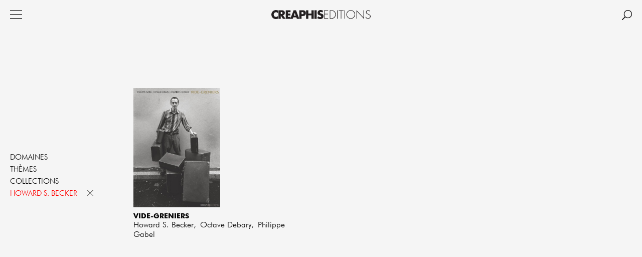

--- FILE ---
content_type: text/html; charset=UTF-8
request_url: https://www.editions-creaphis.com/fr/catalogue/index/author/1203/howard-s-becker
body_size: 12584
content:
<!DOCTYPE html>
<html>
<head>
	<meta charset="UTF-8" />
	<meta name="robots" content="index, follow, all" />
	<meta name="author" content="Creaphis" />
	<meta name="keywords" content="" />
	<meta name="description" content="Site des &eacute;ditions Creaphis" />
	<link rel="shortcut icon" href="/favicon.ico" />

	<title>Catalogue - Creaphis</title>
	
	<link rel="stylesheet" type="text/css" media="screen" href="/themes/default/css/jquery.mCustomScrollbar.css" />
	<link rel="stylesheet" type="text/css" media="screen" href="/themes/default/css/styles.1.0.css?v=1" />
	<link rel="stylesheet" type="text/css" media="screen" href="/themes/default/css/mobile.css?v=1" />
	
	<!--<link rel="stylesheet" href="https://use.fontawesome.com/releases/v5.0.10/css/all.css" integrity="sha384-+d0P83n9kaQMCwj8F4RJB66tzIwOKmrdb46+porD/OvrJ+37WqIM7UoBtwHO6Nlg" crossorigin="anonymous">
	<link href="https://fonts.googleapis.com/css?family=Playfair+Display" rel="stylesheet">-->

	
	

	<script type="text/javascript" src="/themes/default/js/modernizr.2.6.2.min.js"></script>
</head>
<body>
	

<div id="container">

	<header id="header">
		
		<div id="menu_button" class="button"></div>
		
		<a href="/fr" id="logo">
				Creaphis
		</a>
			
		<nav id="menu" class="clearfix">
			<ul class="main">
			
			    <li>
			    	<a href="/fr/catalogue/" class="selected ">Catalogue</a>

			    	

				</li>
			
			    <li>
			    	<a href="/fr/actualites/" class="">Actualités</a>

			    	

				</li>
			
			    <li>
			    	<a href="/fr/la-maison/" class="">La maison</a>

			    	

				</li>
			
			    <li>
			    	<a href="/fr/contact/" class="">Contact</a>

			    	

				</li>
			
			    <li>
			    	<a href="/fr/boutique-en-ligne/" class="">Boutique en ligne</a>

			    	

				</li>
			
				
			</ul>
			
			
			<ul class="secondary">
                <li class="instagram"><a href="https://www.instagram.com/creaphis_editions/ " class="external">IG</a></li>
				<li class="facebook"><a href="https://www.facebook.com/profile.php?id=100064063832167" class="external">FB</a></li>
				
			</ul>
			
		</nav>
		
		<div id="search_button" class="button"></div>
		<div id="search_popup">
			<form name="search_form" class="search_form" action="/fr/recherche">
				<input name="s" placeholder="" value="" type="text"> <button type="submit">OK</button>
			</form>
		</div>
		
		
	</header>
	
	<div id="content">

		

		


<section id="catalog">
	<div class="filters">
		<div class="filter domains">
			
			<h3 class="button">Domaines</h3>
			
			<div class="options">
				<div class="wrapper">
					<ul>
					
						<li><a href="/fr/catalogue/index/domain/467/photographie-et-cinema">Photographie et cinéma</a></li>
					
						<li><a href="/fr/catalogue/index/domain/476/eacutetudes-urbaines">&Eacutetudes urbaines</a></li>
					
						<li><a href="/fr/catalogue/index/domain/468/histoire">Histoire</a></li>
					
						<li><a href="/fr/catalogue/index/domain/473/sociologie-anthropologie-philosophie">Sociologie, anthropologie, philosophie</a></li>
					
						<li><a href="/fr/catalogue/index/domain/472/architecture-et-design">Architecture et design</a></li>
					
						<li><a href="/fr/catalogue/index/domain/469/poesie-et-arts-visuels">Poésie et arts visuels</a></li>
					
						<li><a href="/fr/catalogue/index/domain/470/litterature-de-non-fiction">Littérature de non-fiction</a></li>
					
					</ul>
				</div>
			</div>
		</div>
		
		<div class="filter themes">
			
			<h3 class="button">Thèmes</h3>
			
			<div class="options">
				<div class="wrapper">
					<ul>
					
						<li><a href="/fr/catalogue/index/theme/413/la-ville-et-l-urbain">La ville et l'urbain</a></li>
					
						<li><a href="/fr/catalogue/index/theme/403/paris-et-autour">Paris et autour</a></li>
					
						<li><a href="/fr/catalogue/index/theme/410/habitat">Habitat</a></li>
					
						<li><a href="/fr/catalogue/index/theme/411/mobilites-et-migrations">Mobilités et migrations</a></li>
					
						<li><a href="/fr/catalogue/index/theme/408/travail-et-metiers-industrie-et-techniques">Travail et métiers, industrie et techniques</a></li>
					
						<li><a href="/fr/catalogue/index/theme/406/sensibilites-mentalites-et-representations">Sensibilités, mentalités et représentations</a></li>
					
						<li><a href="/fr/catalogue/index/theme/402/sens-du-politique">Sens du politique</a></li>
					
						<li><a href="/fr/catalogue/index/theme/404/guerres-et-violences">Guerres et violences</a></li>
					
						<li><a href="/fr/catalogue/index/theme/414/du-paysage-et-des-jardins">Du paysage et des jardins</a></li>
					
						<li><a href="/fr/catalogue/index/theme/415/voyage">Voyage</a></li>
					
						<li><a href="/fr/catalogue/index/theme/405/art-et-litterature">Art et littérature</a></li>
					
						<li><a href="/fr/catalogue/index/theme/409/musiques">Musiques</a></li>
					
					</ul>
				</div>
			</div>
		</div>
		
		<div class="filter collections">
			
			<h3 class="button">Collections</h3>

			<div class="options">
				<div class="wrapper">
					<ul>
					
						<li><a href="/fr/catalogue/index/collection/368/format-passeport">Format Passeport</a></li>
					
						<li><a href="/fr/catalogue/index/collection/365/poche">Poche</a></li>
					
						<li><a href="/fr/catalogue/index/collection/361/lieux-habites">Lieux habités</a></li>
					
						<li><a href="/fr/catalogue/index/collection/357/foto">Foto</a></li>
					
						<li><a href="/fr/catalogue/index/collection/356/silex">Silex</a></li>
					
						<li><a href="/fr/catalogue/index/collection/366/l-animal-fabuleux">L'Animal fabuleux</a></li>
					
						<li><a href="/fr/catalogue/index/collection/363/paysages-ecrits">Paysages écrits</a></li>
					
						<li><a href="/fr/catalogue/index/collection/362/drole-d-endroit">Drôle d'endroit</a></li>
					
						<li><a href="/fr/catalogue/index/collection/360/poesie-traduction-a-royaumont">Poésie & traduction à Royaumont</a></li>
					
						<li><a href="/fr/catalogue/index/collection/369/rencontres-a-royaumont">Rencontres à Royaumont</a></li>
					
						<li><a href="/fr/catalogue/index/collection/367/saxifrage">Saxifrage</a></li>
					
						<li><a href="/fr/catalogue/index/collection/358/estampes-livres-d-artistes">Estampes, livres d'artistes</a></li>
					
						<li><a href="/fr/catalogue/index/collection/355/hors-collection-s-arts">Hors collection – arts</a></li>
					
					</ul>
				</div>
			</div>
		</div>
		
		<div class="filter authors">

			
	        
			
				<h3 class="button current">Howard S. Becker</h3> <a href="/fr/catalogue/index" class="cancel">x</a>
				<div class="current_filter_details">
					
					<div class="description"></div>
				</div>
	        
			
			<div class="options">
				<div class="wrapper">
					<div class="alphabet">
						<p>a</p><p>b</p><p>c</p><p>d</p><p>e</p><p>f</p><p>g</p><p>h</p><p>i</p><p>j</p><p>k</p><p>l</p><p>m</p><p>n</p><p>o</p><p>p</p><p>q</p><p>r</p><p>s</p><p>t</p><p>u</p><p>v</p><p>w</p><p>x</p><p>y</p><p>z</p>
					</div>
					<ul class="scrollable">
					
					
					
					
					
					
						
						<li class="letter" id="a">a</li>
					
						<li><a href="/fr/catalogue/index/author/1374/andrew-abbott">Andrew <span class="lastname">Abbott</span></a></li>
					
					
					
					
						<li><a href="/fr/catalogue/index/author/819/chawki-abdelamir">Chawki <span class="lastname">Abdelamir</span></a></li>
					
					
					
					
						<li><a href="/fr/catalogue/index/author/1123/gilles-abegg">Gilles <span class="lastname">Abegg</span></a></li>
					
					
					
					
						<li><a href="/fr/catalogue/index/author/1309/marc-abeles">Marc <span class="lastname">Abélès</span></a></li>
					
					
					
					
						<li><a href="/fr/catalogue/index/author/785/adonis"> <span class="lastname">Adonis</span></a></li>
					
					
					
					
						<li><a href="/fr/catalogue/index/author/1111/tatamkhulu-africa">Tatamkhulu <span class="lastname">Africa</span></a></li>
					
					
					
					
						<li><a href="/fr/catalogue/index/author/790/demosthene-agrafiotis">Démosthène <span class="lastname">Agrafiotis</span></a></li>
					
					
					
					
						<li><a href="/fr/catalogue/index/author/1256/maurice-agulhon">Maurice <span class="lastname">Agulhon</span></a></li>
					
					
					
					
						<li><a href="/fr/catalogue/index/author/1134/jean-michel-alberola">Jean-Michel <span class="lastname">Alberola</span></a></li>
					
					
					
					
						<li><a href="/fr/catalogue/index/author/754/pierre-alferi">Pierre <span class="lastname">Alféri</span></a></li>
					
					
					
					
						<li><a href="/fr/catalogue/index/author/888/pierre-jean-amar">Pierre-Jean <span class="lastname">Amar</span></a></li>
					
					
					
					
						<li><a href="/fr/catalogue/index/author/1312/ianna-andreadis">Ianna <span class="lastname">Andréadis</span></a></li>
					
					
					
					
						<li><a href="/fr/catalogue/index/author/1255/claire-angelini">Claire <span class="lastname">Angelini</span></a></li>
					
					
					
					
						<li><a href="/fr/catalogue/index/author/1306/david-antin">David <span class="lastname">Antin</span></a></li>
					
					
					
					
						<li><a href="/fr/catalogue/index/author/667/sylvie-aprile">Sylvie <span class="lastname">Aprile</span></a></li>
					
					
					
					
						<li><a href="/fr/catalogue/index/author/867/philippe-arbaizar">Philippe <span class="lastname">Arbaïzar</span></a></li>
					
					
					
					
						<li><a href="/fr/catalogue/index/author/1205/paul-ardenne">Paul <span class="lastname">Ardenne</span></a></li>
					
					
					
					
						<li><a href="/fr/catalogue/index/author/777/rae-armantrout">Rae <span class="lastname">Armantrout</span></a></li>
					
					
					
					
						<li><a href="/fr/catalogue/index/author/793/hans-arnfrid-astel">Hans <span class="lastname">Arnfrid Astel</span></a></li>
					
					
					
					
						<li><a href="/fr/catalogue/index/author/1022/simha-arom">Simha <span class="lastname">Arom</span></a></li>
					
					
					
					
						<li><a href="/fr/catalogue/index/author/1044/jean-arrouye">Jean <span class="lastname">Arrouye</span></a></li>
					
					
					
					
						<li><a href="/fr/catalogue/index/author/1062/stephane-audeguy">Stéphane <span class="lastname">Audeguy</span></a></li>
					
					
					
					
						<li><a href="/fr/catalogue/index/author/1106/maria-avvakoumova">Maria <span class="lastname">Avvakoumova</span></a></li>
					
					
					
					
						
						<li class="letter" id="b">b</li>
					
						<li><a href="/fr/catalogue/index/author/737/marie-babey">Marie <span class="lastname">Babey</span></a></li>
					
					
					
					
						<li><a href="/fr/catalogue/index/author/1066/isabelle-backouche">Isabelle <span class="lastname">Backouche</span></a></li>
					
					
					
					
						<li><a href="/fr/catalogue/index/author/791/jean-christophe-ballot">Jean-Christophe <span class="lastname">Ballot</span></a></li>
					
					
					
					
						<li><a href="/fr/catalogue/index/author/836/noel-barbe">Noël <span class="lastname">Barbe</span></a></li>
					
					
					
					
						<li><a href="/fr/catalogue/index/author/663/bruno-barbey">Bruno <span class="lastname">Barbey</span></a></li>
					
					
					
					
						<li><a href="/fr/catalogue/index/author/827/max-barboni">Max <span class="lastname">Barboni</span></a></li>
					
					
					
					
						<li><a href="/fr/catalogue/index/author/1237/jean-christophe-bardot">Jean-Christophe <span class="lastname">Bardot</span></a></li>
					
					
					
					
						<li><a href="/fr/catalogue/index/author/981/fabienne-barre">Fabienne <span class="lastname">Barre</span></a></li>
					
					
					
					
						<li><a href="/fr/catalogue/index/author/1209/francois-barre">François <span class="lastname">Barré</span></a></li>
					
					
					
					
						<li><a href="/fr/catalogue/index/author/876/celine-barrere">Céline <span class="lastname">Barrère</span></a></li>
					
					
					
					
						<li><a href="/fr/catalogue/index/author/911/jacques-barry">Jacques <span class="lastname">Barry</span></a></li>
					
					
					
					
						<li><a href="/fr/catalogue/index/author/1202/abdoulaye-barry">Abdoulaye <span class="lastname">Barry</span></a></li>
					
					
					
					
						<li><a href="/fr/catalogue/index/author/1360/martin-barzilai">Martin <span class="lastname">Barzilai</span></a></li>
					
					
					
					
						<li><a href="/fr/catalogue/index/author/890/agnes-bataillon">Agnès <span class="lastname">Bataillon</span></a></li>
					
					
					
					
						<li><a href="/fr/catalogue/index/author/1238/bernard-baudin">Bernard <span class="lastname">Baudin</span></a></li>
					
					
					
					
						<li><a href="/fr/catalogue/index/author/668/nathalie-bayon">Nathalie <span class="lastname">Bayon</span></a></li>
					
					
					
					
						<li><a href="/fr/catalogue/index/author/764/philippe-bazin">Philippe <span class="lastname">Bazin</span></a></li>
					
					
					
					
						<li><a href="/fr/catalogue/index/author/1322/nadine-beautheac-bouchart">Nadine <span class="lastname">Beauthéac-Bouchart</span></a></li>
					
					
					
					
						<li><a href="/fr/catalogue/index/author/854/jean-christophe-bechet">Jean-Christophe <span class="lastname">Béchet</span></a></li>
					
					
					
					
						<li><a href="/fr/catalogue/index/author/673/annette-becker">Annette <span class="lastname">Becker</span></a></li>
					
					
					
					
						<li><a href="/fr/catalogue/index/author/1203/howard-s-becker">Howard S. <span class="lastname">Becker</span></a></li>
					
					
					
					
						<li><a href="/fr/catalogue/index/author/1120/jean-francois-belhoste">Jean-François <span class="lastname">Belhoste</span></a></li>
					
					
					
					
						<li><a href="/fr/catalogue/index/author/1126/bertrand-belin">Bertrand <span class="lastname">Belin</span></a></li>
					
					
					
					
						<li><a href="/fr/catalogue/index/author/883/emmanuel-bellanger">Emmanuel <span class="lastname">Bellanger</span></a></li>
					
					
					
					
						<li><a href="/fr/catalogue/index/author/919/paul-benoit">Paul <span class="lastname">Benoit</span></a></li>
					
					
					
					
						<li><a href="/fr/catalogue/index/author/1198/claude-benoit-a-la-guillaume">Claude <span class="lastname">Benoit à la Guillaume</span></a></li>
					
					
					
					
						<li><a href="/fr/catalogue/index/author/953/fabrice-bensimon">Fabrice <span class="lastname">Bensimon</span></a></li>
					
					
					
					
						<li><a href="/fr/catalogue/index/author/1371/mathieu-berger">Mathieu <span class="lastname">Berger</span></a></li>
					
					
					
					
						<li><a href="/fr/catalogue/index/author/847/pierre-bergounioux">Pierre <span class="lastname">Bergounioux</span></a></li>
					
					
					
					
						<li><a href="/fr/catalogue/index/author/1004/mei-mei-berssenbrugge">Mei-Mei <span class="lastname">Berssenbrugge</span></a></li>
					
					
					
					
						<li><a href="/fr/catalogue/index/author/1069/jean-francois-bert">Jean-François <span class="lastname">Bert</span></a></li>
					
					
					
					
						<li><a href="/fr/catalogue/index/author/1307/gilles-bertrand">Gilles <span class="lastname">Bertrand</span></a></li>
					
					
					
					
						<li><a href="/fr/catalogue/index/author/960/serge-bianchi">Serge <span class="lastname">Bianchi</span></a></li>
					
					
					
					
						<li><a href="/fr/catalogue/index/author/955/joel-biard">Joël <span class="lastname">Biard</span></a></li>
					
					
					
					
						<li><a href="/fr/catalogue/index/author/824/rachel-blau-duplessis">Rachel <span class="lastname">Blau-Duplessis</span></a></li>
					
					
					
					
						<li><a href="/fr/catalogue/index/author/815/robert-bober">Robert <span class="lastname">Bober</span></a></li>
					
					
					
					
						<li><a href="/fr/catalogue/index/author/678/patrick-bogner">Patrick <span class="lastname">Bogner</span></a></li>
					
					
					
					
						<li><a href="/fr/catalogue/index/author/835/francois-bon">François <span class="lastname">Bon</span></a></li>
					
					
					
					
						<li><a href="/fr/catalogue/index/author/912/jacques-bonneval">Jacques <span class="lastname">Bonneval</span></a></li>
					
					
					
					
						<li><a href="/fr/catalogue/index/author/778/philippe-bonnin">Philippe <span class="lastname">Bonnin</span></a></li>
					
					
					
					
						<li><a href="/fr/catalogue/index/author/1104/grigori-borodouline">Grigori <span class="lastname">Borodouline</span></a></li>
					
					
					
					
						<li><a href="/fr/catalogue/index/author/1166/anne-bosse">Anne <span class="lastname">Bossé</span></a></li>
					
					
					
					
						<li><a href="/fr/catalogue/index/author/814/francois-xavier-bouchart">François-Xavier <span class="lastname">Bouchart</span></a></li>
					
					
					
					
						<li><a href="/fr/catalogue/index/author/770/francois-bouillon">François <span class="lastname">Bouillon</span></a></li>
					
					
					
					
						<li><a href="/fr/catalogue/index/author/1370/kamel-boukir">Kamel <span class="lastname">Boukir</span></a></li>
					
					
					
					
						<li><a href="/fr/catalogue/index/author/1341/jean-pierre-boule">Jean-Pierre <span class="lastname">Boulé</span></a></li>
					
					
					
					
						<li><a href="/fr/catalogue/index/author/1063/lionel-bourg">Lionel <span class="lastname">Bourg</span></a></li>
					
					
					
					
						<li><a href="/fr/catalogue/index/author/989/eacutelisabeth-bourguinat">&Eacutelisabeth <span class="lastname">Bourguinat</span></a></li>
					
					
					
					
						<li><a href="/fr/catalogue/index/author/708/jean-pierre-boyer">Jean-Pierre <span class="lastname">Boyer</span></a></li>
					
					
					
					
						<li><a href="/fr/catalogue/index/author/993/volcker-braun">Volcker <span class="lastname">Braun</span></a></li>
					
					
					
					
						<li><a href="/fr/catalogue/index/author/1319/andrea-brazzoduro">Andrea <span class="lastname">Brazzoduro</span></a></li>
					
					
					
					
						<li><a href="/fr/catalogue/index/author/700/christian-bromberger">Christian <span class="lastname">Bromberger</span></a></li>
					
					
					
					
						<li><a href="/fr/catalogue/index/author/1333/christian-bromberger">Christian <span class="lastname">Bromberger</span></a></li>
					
					
					
					
						<li><a href="/fr/catalogue/index/author/685/franco-buffoni">Franco <span class="lastname">Buffoni</span></a></li>
					
					
					
					
						<li><a href="/fr/catalogue/index/author/1092/guy-burgel">Guy <span class="lastname">Burgel</span></a></li>
					
					
					
					
						
						<li class="letter" id="c">c</li>
					
						<li><a href="/fr/catalogue/index/author/1188/patrick-cabanel">Patrick <span class="lastname">Cabanel</span></a></li>
					
					
					
					
						<li><a href="/fr/catalogue/index/author/750/beatrice-cabedoce">Béatrice <span class="lastname">Cabedoce</span></a></li>
					
					
					
					
						<li><a href="/fr/catalogue/index/author/703/marie-francoise-cachin">Marie-Françoise <span class="lastname">Cachin</span></a></li>
					
					
					
					
						<li><a href="/fr/catalogue/index/author/1049/anna-caiozzo">Anna <span class="lastname">Caiozzo</span></a></li>
					
					
					
					
						<li><a href="/fr/catalogue/index/author/934/remi-calzada">Rémi <span class="lastname">Calzada</span></a></li>
					
					
					
					
						<li><a href="/fr/catalogue/index/author/840/camille-canteux">Camille <span class="lastname">Canteux</span></a></li>
					
					
					
					
						<li><a href="/fr/catalogue/index/author/917/cevat-capan">Cevat <span class="lastname">Capan</span></a></li>
					
					
					
					
						<li><a href="/fr/catalogue/index/author/1317/thierry-cardon">Thierry <span class="lastname">Cardon</span></a></li>
					
					
					
					
						<li><a href="/fr/catalogue/index/author/1239/sophie-carlier">Sophie <span class="lastname">Carlier</span></a></li>
					
					
					
					
						<li><a href="/fr/catalogue/index/author/1372/louise-carlier">Louise <span class="lastname">Carlier</span></a></li>
					
					
					
					
						<li><a href="/fr/catalogue/index/author/818/alfonso-carreno">Alfonso <span class="lastname">Carreno</span></a></li>
					
					
					
					
						<li><a href="/fr/catalogue/index/author/1342/adele-cassigneul">Adèle <span class="lastname">Cassigneul</span></a></li>
					
					
					
					
						<li><a href="/fr/catalogue/index/author/1133/carlos-casteleira">Carlos <span class="lastname">Casteleira</span></a></li>
					
					
					
					
						<li><a href="/fr/catalogue/index/author/848/alain-ceccaroli">Alain <span class="lastname">Ceccaroli</span></a></li>
					
					
					
					
						<li><a href="/fr/catalogue/index/author/1373/daniel-cefai">Daniel <span class="lastname">Cefaï</span></a></li>
					
					
					
					
						<li><a href="/fr/catalogue/index/author/1144/patrick-celeste">Patrick <span class="lastname">Céleste</span></a></li>
					
					
					
					
						<li><a href="/fr/catalogue/index/author/1262/marc-cesar">Marc <span class="lastname">César</span></a></li>
					
					
					
					
						<li><a href="/fr/catalogue/index/author/1007/eacutelisabeth-chabuel">&Eacutelisabeth <span class="lastname">Chabuel</span></a></li>
					
					
					
					
						<li><a href="/fr/catalogue/index/author/1330/daniel-challe">Daniel <span class="lastname">Challe</span></a></li>
					
					
					
					
						<li><a href="/fr/catalogue/index/author/664/bernard-chambaz">Bernard <span class="lastname">Chambaz</span></a></li>
					
					
					
					
						<li><a href="/fr/catalogue/index/author/964/eacuteric-charmes">&Eacuteric <span class="lastname">Charmes</span></a></li>
					
					
					
					
						<li><a href="/fr/catalogue/index/author/774/isabelle-charpentier">Isabelle <span class="lastname">Charpentier</span></a></li>
					
					
					
					
						<li><a href="/fr/catalogue/index/author/740/marc-charpin">Marc <span class="lastname">Charpin</span></a></li>
					
					
					
					
						<li><a href="/fr/catalogue/index/author/1103/daniel-chartier">Daniel <span class="lastname">Chartier</span></a></li>
					
					
					
					
						<li><a href="/fr/catalogue/index/author/1065/francois-chaslin">François <span class="lastname">Chaslin</span></a></li>
					
					
					
					
						<li><a href="/fr/catalogue/index/author/775/frederic-chauvaud">Frédéric <span class="lastname">Chauvaud</span></a></li>
					
					
					
					
						<li><a href="/fr/catalogue/index/author/798/francois-cheng">François <span class="lastname">Cheng</span></a></li>
					
					
					
					
						<li><a href="/fr/catalogue/index/author/837/denis-chevallier">Denis <span class="lastname">Chevallier</span></a></li>
					
					
					
					
						<li><a href="/fr/catalogue/index/author/942/eacuteric-chevillard">&Eacuteric <span class="lastname">Chevillard</span></a></li>
					
					
					
					
						<li><a href="/fr/catalogue/index/author/1353/jean-francois-chevrier">Jean-François <span class="lastname">Chevrier</span></a></li>
					
					
					
					
						<li><a href="/fr/catalogue/index/author/712/antoine-choplin">Antoine <span class="lastname">Choplin</span></a></li>
					
					
					
					
						<li><a href="/fr/catalogue/index/author/1034/inger-christensen">Inger <span class="lastname">Christensen</span></a></li>
					
					
					
					
						<li><a href="/fr/catalogue/index/author/1051/pascal-ciret">Pascal <span class="lastname">Ciret</span></a></li>
					
					
					
					
						<li><a href="/fr/catalogue/index/author/1019/antonio-cisneros">Antonio <span class="lastname">Cisneros</span></a></li>
					
					
					
					
						<li><a href="/fr/catalogue/index/author/1037/pierre-clement">Pierre <span class="lastname">Clément</span></a></li>
					
					
					
					
						<li><a href="/fr/catalogue/index/author/1025/martim-codax">Martim <span class="lastname">Codax</span></a></li>
					
					
					
					
						<li><a href="/fr/catalogue/index/author/933/marcel-cohen">Marcel <span class="lastname">Cohen</span></a></li>
					
					
					
					
						<li><a href="/fr/catalogue/index/author/925/michel-colardelle">Michel <span class="lastname">Colardelle</span></a></li>
					
					
					
					
						<li><a href="/fr/catalogue/index/author/1041/norma-cole">Norma <span class="lastname">Cole</span></a></li>
					
					
					
					
						<li><a href="/fr/catalogue/index/author/902/gerard-collomb">Gérard <span class="lastname">Collomb</span></a></li>
					
					
					
					
						<li><a href="/fr/catalogue/index/author/1024/giuseppe-conte">Giuseppe <span class="lastname">Conte</span></a></li>
					
					
					
					
						<li><a href="/fr/catalogue/index/author/1006/clark-coolidge">Clark <span class="lastname">Coolidge</span></a></li>
					
					
					
					
						<li><a href="/fr/catalogue/index/author/704/diana-cooper-richet">Diana <span class="lastname">Cooper-Richet</span></a></li>
					
					
					
					
						<li><a href="/fr/catalogue/index/author/830/alain-corbin">Alain <span class="lastname">Corbin</span></a></li>
					
					
					
					
						<li><a href="/fr/catalogue/index/author/1240/jean-luc-cormier">Jean-Luc <span class="lastname">Cormier</span></a></li>
					
					
					
					
						<li><a href="/fr/catalogue/index/author/826/jean-gabriel-cosculluela">Jean Gabriel <span class="lastname">Cosculluela</span></a></li>
					
					
					
					
						<li><a href="/fr/catalogue/index/author/900/marie-cosnay">Marie <span class="lastname">Cosnay</span></a></li>
					
					
					
					
						<li><a href="/fr/catalogue/index/author/797/bernard-cottret">Bernard <span class="lastname">Cottret</span></a></li>
					
					
					
					
						<li><a href="/fr/catalogue/index/author/721/pierre-daniel-coute">Pierre-Daniel <span class="lastname">Couté</span></a></li>
					
					
					
					
						<li><a href="/fr/catalogue/index/author/951/anthony-cronin">Anthony <span class="lastname">Cronin</span></a></li>
					
					
					
					
						<li><a href="/fr/catalogue/index/author/1279/cecile-cuny">Cécile <span class="lastname">Cuny</span></a></li>
					
					
					
					
						<li><a href="/fr/catalogue/index/author/1009/ronald-curchod">Ronald <span class="lastname">Curchod</span></a></li>
					
					
					
					
						
						<li class="letter" id="d">d</li>
					
						<li><a href="/fr/catalogue/index/author/1325/didier-daeninckx">Didier <span class="lastname">Daeninckx</span></a></li>
					
					
					
					
						<li><a href="/fr/catalogue/index/author/1321/ken-daimaru">Ken <span class="lastname">Daimaru</span></a></li>
					
					
					
					
						<li><a href="/fr/catalogue/index/author/1135/jean-daive">Jean <span class="lastname">Daive</span></a></li>
					
					
					
					
						<li><a href="/fr/catalogue/index/author/1108/marie-pierre-darmendrail">Marie-Pierre <span class="lastname">Darmendrail</span></a></li>
					
					
					
					
						<li><a href="/fr/catalogue/index/author/731/jacques-darras">Jacques <span class="lastname">Darras</span></a></li>
					
					
					
					
						<li><a href="/fr/catalogue/index/author/1200/pierre-daum">Pierre <span class="lastname">Daum</span></a></li>
					
					
					
					
						<li><a href="/fr/catalogue/index/author/746/milo-de-angelis">Milo <span class="lastname">De Angelis</span></a></li>
					
					
					
					
						<li><a href="/fr/catalogue/index/author/924/martin-de-la-soudiere">Martin <span class="lastname">de la Soudière</span></a></li>
					
					
					
					
						<li><a href="/fr/catalogue/index/author/950/caroline-de-saint-pierre">Caroline <span class="lastname">de Saint-Pierre</span></a></li>
					
					
					
					
						<li><a href="/fr/catalogue/index/author/932/aurore-de-sousa">Aurore <span class="lastname">de Sousa</span></a></li>
					
					
					
					
						<li><a href="/fr/catalogue/index/author/718/roselyne-de-villanova">Roselyne <span class="lastname">de Villanova</span></a></li>
					
					
					
					
						<li><a href="/fr/catalogue/index/author/962/octave-debary">Octave <span class="lastname">Debary</span></a></li>
					
					
					
					
						<li><a href="/fr/catalogue/index/author/1138/colette-deble">Colette <span class="lastname">Deblé</span></a></li>
					
					
					
					
						<li><a href="/fr/catalogue/index/author/719/agnes-deboulet">Agnès <span class="lastname">Deboulet</span></a></li>
					
					
					
					
						<li><a href="/fr/catalogue/index/author/671/fabrice-dekoninck">Fabrice <span class="lastname">Dekoninck</span></a></li>
					
					
					
					
						<li><a href="/fr/catalogue/index/author/873/alexandre-delay">Alexandre <span class="lastname">Delay</span></a></li>
					
					
					
					
						<li><a href="/fr/catalogue/index/author/1338/isabelle-delpla">Isabelle <span class="lastname">Delpla</span></a></li>
					
					
					
					
						<li><a href="/fr/catalogue/index/author/913/christian-delporte">Christian <span class="lastname">Delporte</span></a></li>
					
					
					
					
						<li><a href="/fr/catalogue/index/author/1026/henri-deluy">Henri <span class="lastname">Deluy</span></a></li>
					
					
					
					
						<li><a href="/fr/catalogue/index/author/672/sylvain-demange">Sylvain <span class="lastname">Demange</span></a></li>
					
					
					
					
						<li><a href="/fr/catalogue/index/author/877/anne-emmanuelle-demartini">Anne-Emmanuelle <span class="lastname">Demartini</span></a></li>
					
					
					
					
						<li><a href="/fr/catalogue/index/author/1032/francis-demier">Francis <span class="lastname">Démier</span></a></li>
					
					
					
					
						<li><a href="/fr/catalogue/index/author/1244/francoise-denoyelle">Françoise <span class="lastname">Denoyelle</span></a></li>
					
					
					
					
						<li><a href="/fr/catalogue/index/author/710/pierre-jacques-derainne">Pierre-Jacques <span class="lastname">Derainne</span></a></li>
					
					
					
					
						<li><a href="/fr/catalogue/index/author/1061/francine-deroudille">Francine <span class="lastname">Deroudille</span></a></li>
					
					
					
					
						<li><a href="/fr/catalogue/index/author/894/maryline-desbiolles">Maryline <span class="lastname">Desbiolles</span></a></li>
					
					
					
					
						<li><a href="/fr/catalogue/index/author/1232/philippe-descola">Philippe <span class="lastname">Descola</span></a></li>
					
					
					
					
						<li><a href="/fr/catalogue/index/author/866/eacuteric-dessert">&Eacuteric <span class="lastname">Dessert</span></a></li>
					
					
					
					
						<li><a href="/fr/catalogue/index/author/1124/frederic-deval">Frédéric <span class="lastname">Deval</span></a></li>
					
					
					
					
						<li><a href="/fr/catalogue/index/author/1247/alain-devise">Alain <span class="lastname">Devise</span></a></li>
					
					
					
					
						<li><a href="/fr/catalogue/index/author/1241/herve-dez">Hervé <span class="lastname">Dez</span></a></li>
					
					
					
					
						<li><a href="/fr/catalogue/index/author/1323/elyane-dezon-jones">Elyane <span class="lastname">Dezon-Jones</span></a></li>
					
					
					
					
						<li><a href="/fr/catalogue/index/author/874/ray-di-palma">Ray <span class="lastname">Di Palma</span></a></li>
					
					
					
					
						<li><a href="/fr/catalogue/index/author/665/juan-bosco-diaz-urmeneta">Juan Bosco <span class="lastname">Diaz-Urmeneta</span></a></li>
					
					
					
					
						<li><a href="/fr/catalogue/index/author/1349/pascal-dibie">Pascal <span class="lastname">Dibie</span></a></li>
					
					
					
					
						<li><a href="/fr/catalogue/index/author/687/boubacar-boris-diop">Boubacar Boris <span class="lastname">Diop</span></a></li>
					
					
					
					
						<li><a href="/fr/catalogue/index/author/1339/sophie-djigo">Sophie <span class="lastname">Djigo</span></a></li>
					
					
					
					
						<li><a href="/fr/catalogue/index/author/1077/antonio-dominguez-rey">Antonio <span class="lastname">Dominguez-Rey</span></a></li>
					
					
					
					
						<li><a href="/fr/catalogue/index/author/788/suzanne-doppelt">Suzanne <span class="lastname">Doppelt</span></a></li>
					
					
					
					
						<li><a href="/fr/catalogue/index/author/772/stacy-doris">Stacy <span class="lastname">Doris</span></a></li>
					
					
					
					
						<li><a href="/fr/catalogue/index/author/1310/simone-douek">Simone <span class="lastname">Douek</span></a></li>
					
					
					
					
						<li><a href="/fr/catalogue/index/author/929/vanessa-doutreleau">Vanessa <span class="lastname">Doutreleau</span></a></li>
					
					
					
					
						<li><a href="/fr/catalogue/index/author/987/frederic-dufaux">Frédéric <span class="lastname">Dufaux</span></a></li>
					
					
					
					
						<li><a href="/fr/catalogue/index/author/1356/helene-dumas">Hélène <span class="lastname">Dumas</span></a></li>
					
					
					
					
						<li><a href="/fr/catalogue/index/author/914/annie-duprat">Annie <span class="lastname">Duprat</span></a></li>
					
					
					
					
						
						<li class="letter" id="e">e</li>
					
						<li><a href="/fr/catalogue/index/author/948/salih-ecer">Salih <span class="lastname">Ecer</span></a></li>
					
					
					
					
						<li><a href="/fr/catalogue/index/author/839/fernando-echevarria">Fernando <span class="lastname">Echevarria</span></a></li>
					
					
					
					
						<li><a href="/fr/catalogue/index/author/1109/marie-florence-ehret">Marie-Florence <span class="lastname">Ehret</span></a></li>
					
					
					
					
						<li><a href="/fr/catalogue/index/author/1027/florence-encreve">Florence <span class="lastname">Encrevé</span></a></li>
					
					
					
					
						<li><a href="/fr/catalogue/index/author/879/raymond-escomel">Raymond <span class="lastname">Escomel</span></a></li>
					
					
					
					
						<li><a href="/fr/catalogue/index/author/680/claude-esteban">Claude <span class="lastname">Esteban</span></a></li>
					
					
					
					
						
						<li class="letter" id="f">f</li>
					
						<li><a href="/fr/catalogue/index/author/816/eacuteric-facon">&Eacuteric <span class="lastname">Facon</span></a></li>
					
					
					
					
						<li><a href="/fr/catalogue/index/author/1003/patrick-faigenbaum">Patrick <span class="lastname">Faigenbaum</span></a></li>
					
					
					
					
						<li><a href="/fr/catalogue/index/author/1280/alexa-farber">Alexa <span class="lastname">Färber</span></a></li>
					
					
					
					
						<li><a href="/fr/catalogue/index/author/907/jean-claude-farcy">Jean-Claude <span class="lastname">Farcy</span></a></li>
					
					
					
					
						<li><a href="/fr/catalogue/index/author/1070/arlette-farge">Arlette <span class="lastname">Farge</span></a></li>
					
					
					
					
						<li><a href="/fr/catalogue/index/author/966/alain-faure">Alain <span class="lastname">Faure</span></a></li>
					
					
					
					
						<li><a href="/fr/catalogue/index/author/1206/yankel-fijalkow">Yankel <span class="lastname">Fijalkow</span></a></li>
					
					
					
					
						<li><a href="/fr/catalogue/index/author/1067/anne-marie-filaire">Anne-Marie <span class="lastname">Filaire</span></a></li>
					
					
					
					
						<li><a href="/fr/catalogue/index/author/1064/mathieu-flonneau">Mathieu <span class="lastname">Flonneau</span></a></li>
					
					
					
					
						<li><a href="/fr/catalogue/index/author/899/thomas-fontaine">Thomas <span class="lastname">Fontaine</span></a></li>
					
					
					
					
						<li><a href="/fr/catalogue/index/author/936/annie-fourcaut">Annie <span class="lastname">Fourcaut</span></a></li>
					
					
					
					
						<li><a href="/fr/catalogue/index/author/1020/antonio-franco-alexandre">Antonio <span class="lastname">Franco-Alexandre</span></a></li>
					
					
					
					
						<li><a href="/fr/catalogue/index/author/735/manolita-freret-filippi">Manolita <span class="lastname">Fréret-Filippi</span></a></li>
					
					
					
					
						<li><a href="/fr/catalogue/index/author/971/alain-freytet">Alain <span class="lastname">Freytet</span></a></li>
					
					
					
					
						<li><a href="/fr/catalogue/index/author/970/pauline-frileux">Pauline <span class="lastname">Frileux</span></a></li>
					
					
					
					
						
						<li class="letter" id="g">g</li>
					
						<li><a href="/fr/catalogue/index/author/1181/philippe-gabel">Philippe <span class="lastname">Gabel</span></a></li>
					
					
					
					
						<li><a href="/fr/catalogue/index/author/868/alice-gadoffre-staath">Alice <span class="lastname">Gadoffre-Staath</span></a></li>
					
					
					
					
						<li><a href="/fr/catalogue/index/author/1343/benjamin-gagnon-chainey">Benjamin <span class="lastname">Gagnon-Chainey</span></a></li>
					
					
					
					
						<li><a href="/fr/catalogue/index/author/787/angel-garcia-lopez">Angel <span class="lastname">Garcia-Lopez</span></a></li>
					
					
					
					
						<li><a href="/fr/catalogue/index/author/834/catherine-gardonne">Catherine <span class="lastname">Gardonne</span></a></li>
					
					
					
					
						<li><a href="/fr/catalogue/index/author/823/christian-gattinoni">Christian <span class="lastname">Gattinoni</span></a></li>
					
					
					
					
						<li><a href="/fr/catalogue/index/author/725/pierre-gaudin">Pierre <span class="lastname">Gaudin</span></a></li>
					
					
					
					
						<li><a href="/fr/catalogue/index/author/1259/olivier-gaudin">Olivier <span class="lastname">Gaudin</span></a></li>
					
					
					
					
						<li><a href="/fr/catalogue/index/author/1382/jean-pierre-gauffier">Jean-Pierre <span class="lastname">Gauffier</span></a></li>
					
					
					
					
						<li><a href="/fr/catalogue/index/author/1088/jean-gaumy">Jean <span class="lastname">Gaumy</span></a></li>
					
					
					
					
						<li><a href="/fr/catalogue/index/author/1021/juan-gelman">Juan <span class="lastname">Gelman</span></a></li>
					
					
					
					
						<li><a href="/fr/catalogue/index/author/1344/arnaud-genon">Arnaud <span class="lastname">Genon</span></a></li>
					
					
					
					
						<li><a href="/fr/catalogue/index/author/961/muriel-genthon">Muriel <span class="lastname">Genthon</span></a></li>
					
					
					
					
						<li><a href="/fr/catalogue/index/author/979/noelle-gerome">Noëlle <span class="lastname">Gérôme</span></a></li>
					
					
					
					
						<li><a href="/fr/catalogue/index/author/1242/marc-gibert">Marc <span class="lastname">Gibert</span></a></li>
					
					
					
					
						<li><a href="/fr/catalogue/index/author/1132/jean-pierre-gilson">Jean-Pierre <span class="lastname">Gilson</span></a></li>
					
					
					
					
						<li><a href="/fr/catalogue/index/author/928/pierre-roland-giot">Pierre-Roland <span class="lastname">Giot</span></a></li>
					
					
					
					
						<li><a href="/fr/catalogue/index/author/741/jean-louis-giovannoni">Jean-Louis <span class="lastname">Giovannoni</span></a></li>
					
					
					
					
						<li><a href="/fr/catalogue/index/author/1158/jacques-girault">Jacques <span class="lastname">Girault</span></a></li>
					
					
					
					
						<li><a href="/fr/catalogue/index/author/1174/michael-gizzi">Michaël <span class="lastname">Gizzi</span></a></li>
					
					
					
					
						<li><a href="/fr/catalogue/index/author/689/gladys"> <span class="lastname">Gladys</span></a></li>
					
					
					
					
						<li><a href="/fr/catalogue/index/author/1358/ghislaine-glasson-deschaumes">Ghislaine <span class="lastname">Glasson Deschaumes</span></a></li>
					
					
					
					
						<li><a href="/fr/catalogue/index/author/734/patrick-glatre">Patrick <span class="lastname">Glâtre</span></a></li>
					
					
					
					
						<li><a href="/fr/catalogue/index/author/1236/jean-marie-gleize">Jean-Marie <span class="lastname">Gleize</span></a></li>
					
					
					
					
						<li><a href="/fr/catalogue/index/author/1261/laure-godineau">Laure <span class="lastname">Godineau</span></a></li>
					
					
					
					
						<li><a href="/fr/catalogue/index/author/1098/georges-arthur-goldschmidt">Georges-Arthur <span class="lastname">Goldschmidt</span></a></li>
					
					
					
					
						<li><a href="/fr/catalogue/index/author/1260/arthur-goldschmidt">Arthur <span class="lastname">Goldschmidt</span></a></li>
					
					
					
					
						<li><a href="/fr/catalogue/index/author/1314/nanda-gonzague">Nanda <span class="lastname">Gonzague</span></a></li>
					
					
					
					
						<li><a href="/fr/catalogue/index/author/724/karine-gougerot">Karine <span class="lastname">Gougerot</span></a></li>
					
					
					
					
						<li><a href="/fr/catalogue/index/author/852/jean-michel-gourden">Jean-Michel <span class="lastname">Gourden</span></a></li>
					
					
					
					
						<li><a href="/fr/catalogue/index/author/742/florence-gruere">Florence <span class="lastname">Gruère</span></a></li>
					
					
					
					
						<li><a href="/fr/catalogue/index/author/1165/marie-laure-guennoc">Marie-Laure <span class="lastname">Guennoc</span></a></li>
					
					
					
					
						<li><a href="/fr/catalogue/index/author/1094/joseph-guglielmi">Joseph <span class="lastname">Guglielmi</span></a></li>
					
					
					
					
						<li><a href="/fr/catalogue/index/author/1128/jean-guibal">Jean <span class="lastname">Guibal</span></a></li>
					
					
					
					
						<li><a href="/fr/catalogue/index/author/1345/anne-cecile-guiblard">Anne-Cécile <span class="lastname">Guiblard</span></a></li>
					
					
					
					
						<li><a href="/fr/catalogue/index/author/1073/guillevic"> <span class="lastname">Guillevic</span></a></li>
					
					
					
					
						<li><a href="/fr/catalogue/index/author/692/pascal-guillot">Pascal <span class="lastname">Guillot</span></a></li>
					
					
					
					
						<li><a href="/fr/catalogue/index/author/773/fernando-guimaraes">Fernando <span class="lastname">Guimaraes</span></a></li>
					
					
					
					
						<li><a href="/fr/catalogue/index/author/1054/philippe-guionie">Philippe <span class="lastname">Guionie</span></a></li>
					
					
					
					
						<li><a href="/fr/catalogue/index/author/1177/thomas-michael-gunther">Thomas Michael <span class="lastname">Gunther</span></a></li>
					
					
					
					
						<li><a href="/fr/catalogue/index/author/1030/sabine-guth">Sabine <span class="lastname">Guth</span></a></li>
					
					
					
					
						
						<li class="letter" id="h">h</li>
					
						<li><a href="/fr/catalogue/index/author/980/jill-hartley">Jill <span class="lastname">Hartley</span></a></li>
					
					
					
					
						<li><a href="/fr/catalogue/index/author/977/michael-hartnett">Michaël <span class="lastname">Hartnett</span></a></li>
					
					
					
					
						<li><a href="/fr/catalogue/index/author/1348/emilie-hautier">Émilie <span class="lastname">Hautier</span></a></li>
					
					
					
					
						<li><a href="/fr/catalogue/index/author/896/lyn-hejinian">Lyn <span class="lastname">Hejinian</span></a></li>
					
					
					
					
						<li><a href="/fr/catalogue/index/author/825/francis-helgorsky">Francis <span class="lastname">Helgorsky</span></a></li>
					
					
					
					
						<li><a href="/fr/catalogue/index/author/670/louis-hincker">Louis <span class="lastname">Hincker</span></a></li>
					
					
					
					
						<li><a href="/fr/catalogue/index/author/1352/florence-hinneburg">Florence <span class="lastname">Hinneburg</span></a></li>
					
					
					
					
						<li><a href="/fr/catalogue/index/author/676/emmanuel-hocquard">Emmanuel <span class="lastname">Hocquard</span></a></li>
					
					
					
					
						<li><a href="/fr/catalogue/index/author/984/benjamin-hollander">Benjamin <span class="lastname">Hollander</span></a></li>
					
					
					
					
						<li><a href="/fr/catalogue/index/author/897/georges-horan-koiransky">Georges <span class="lastname">Horan-Koiransky</span></a></li>
					
					
					
					
						<li><a href="/fr/catalogue/index/author/681/remy-hourcade">Rémy <span class="lastname">Hourcade</span></a></li>
					
					
					
					
						<li><a href="/fr/catalogue/index/author/957/ronald-hubscher">Ronald <span class="lastname">Hubscher</span></a></li>
					
					
					
					
						<li><a href="/fr/catalogue/index/author/695/michel-huglo">Michel <span class="lastname">Huglo</span></a></li>
					
					
					
					
						<li><a href="/fr/catalogue/index/author/1369/elise-hugueny-leger">Élise <span class="lastname">Hugueny-Léger</span></a></li>
					
					
					
					
						<li><a href="/fr/catalogue/index/author/1199/laurence-hugues">Laurence <span class="lastname">Hugues</span></a></li>
					
					
					
					
						
						<li class="letter" id="j">j</li>
					
						<li><a href="/fr/catalogue/index/author/761/vincent-jacques">Vincent <span class="lastname">Jacques</span></a></li>
					
					
					
					
						<li><a href="/fr/catalogue/index/author/1387/claire-jahan">Claire <span class="lastname">Jahan</span></a></li>
					
					
					
					
						<li><a href="/fr/catalogue/index/author/1284/anne-jarrigeon">Anne <span class="lastname">Jarrigeon</span></a></li>
					
					
					
					
						<li><a href="/fr/catalogue/index/author/889/raymond-jean">Raymond <span class="lastname">Jean</span></a></li>
					
					
					
					
						<li><a href="/fr/catalogue/index/author/1308/henri-pierre-jeudy">Henri-Pierre <span class="lastname">Jeudy</span></a></li>
					
					
					
					
						<li><a href="/fr/catalogue/index/author/923/herve-jezequel">Hervé <span class="lastname">Jézéquel</span></a></li>
					
					
					
					
						<li><a href="/fr/catalogue/index/author/722/alex-jordan">Alex <span class="lastname">Jordan</span></a></li>
					
					
					
					
						<li><a href="/fr/catalogue/index/author/1127/jean-luc-joseph">Jean-Luc <span class="lastname">Joseph</span></a></li>
					
					
					
					
						<li><a href="/fr/catalogue/index/author/1129/philippe-joutard">Philippe <span class="lastname">Joutard</span></a></li>
					
					
					
					
						<li><a href="/fr/catalogue/index/author/1078/roberto-juarroz">Roberto <span class="lastname">Juarroz</span></a></li>
					
					
					
					
						<li><a href="/fr/catalogue/index/author/817/nuno-judice">Nuno <span class="lastname">Judice</span></a></li>
					
					
					
					
						<li><a href="/fr/catalogue/index/author/1318/luba-jurgenson">Luba <span class="lastname">Jurgenson</span></a></li>
					
					
					
					
						
						<li class="letter" id="k">k</li>
					
						<li><a href="/fr/catalogue/index/author/908/dominique-kalifa">Dominique <span class="lastname">Kalifa</span></a></li>
					
					
					
					
						<li><a href="/fr/catalogue/index/author/1131/ahmed-kalouaz">Ahmed <span class="lastname">Kalouaz</span></a></li>
					
					
					
					
						<li><a href="/fr/catalogue/index/author/1385/alexis-karacostas">Alexis <span class="lastname">Karacostas</span></a></li>
					
					
					
					
						<li><a href="/fr/catalogue/index/author/1071/pauline-kasprzak">Pauline <span class="lastname">Kasprzak</span></a></li>
					
					
					
					
						<li><a href="/fr/catalogue/index/author/1375/jack-katz">Jack <span class="lastname">Katz</span></a></li>
					
					
					
					
						<li><a href="/fr/catalogue/index/author/1107/oleb-khlebnikov">Oleb <span class="lastname">Khlebnikov</span></a></li>
					
					
					
					
						<li><a href="/fr/catalogue/index/author/943/richard-klein">Richard <span class="lastname">Klein</span></a></li>
					
					
					
					
						<li><a href="/fr/catalogue/index/author/1361/katerina-kralova">Katerina <span class="lastname">Králová</span></a></li>
					
					
					
					
						<li><a href="/fr/catalogue/index/author/1110/antjie-krog">Antjie <span class="lastname">Krog</span></a></li>
					
					
					
					
						<li><a href="/fr/catalogue/index/author/968/onat-kutlar">Onat <span class="lastname">Kutlar</span></a></li>
					
					
					
					
						
						<li class="letter" id="l">l</li>
					
						<li><a href="/fr/catalogue/index/author/976/denis-laborde">Denis <span class="lastname">Laborde</span></a></li>
					
					
					
					
						<li><a href="/fr/catalogue/index/author/1195/jean-yves-lacote">Jean-Yves <span class="lastname">Lacôte</span></a></li>
					
					
					
					
						<li><a href="/fr/catalogue/index/author/1016/marie-helene-lafon">Marie-Hélène <span class="lastname">Lafon</span></a></li>
					
					
					
					
						<li><a href="/fr/catalogue/index/author/727/suzanne-lafont">Suzanne <span class="lastname">Lafont</span></a></li>
					
					
					
					
						<li><a href="/fr/catalogue/index/author/949/antoine-laget">Antoine <span class="lastname">Laget</span></a></li>
					
					
					
					
						<li><a href="/fr/catalogue/index/author/831/jacqueline-lalouette">Jacqueline <span class="lastname">Lalouette</span></a></li>
					
					
					
					
						<li><a href="/fr/catalogue/index/author/1058/bernard-lamarche-vadel">Bernard <span class="lastname">Lamarche-Vadel</span></a></li>
					
					
					
					
						<li><a href="/fr/catalogue/index/author/1235/gilles-lapouge">Gilles <span class="lastname">Lapouge</span></a></li>
					
					
					
					
						<li><a href="/fr/catalogue/index/author/1192/lydie-launay">Lydie <span class="lastname">Launay</span></a></li>
					
					
					
					
						<li><a href="/fr/catalogue/index/author/1346/andrei-lazar">Andrei <span class="lastname">Lazar</span></a></li>
					
					
					
					
						<li><a href="/fr/catalogue/index/author/799/patrick-le-bescont">Patrick <span class="lastname">Le Bescont</span></a></li>
					
					
					
					
						<li><a href="/fr/catalogue/index/author/1042/claudie-le-bissonnais">Claudie <span class="lastname">Le Bissonnais</span></a></li>
					
					
					
					
						<li><a href="/fr/catalogue/index/author/906/armelle-le-bras-chopard">Armelle <span class="lastname">Le Bras-Chopard</span></a></li>
					
					
					
					
						<li><a href="/fr/catalogue/index/author/1060/francois-le-diascorn">François <span class="lastname">Le Diascorn</span></a></li>
					
					
					
					
						<li><a href="/fr/catalogue/index/author/1175/jean-le-gac">Jean <span class="lastname">Le Gac</span></a></li>
					
					
					
					
						<li><a href="/fr/catalogue/index/author/1121/nathalie-le-gonidec">Nathalie <span class="lastname">Le Gonidec</span></a></li>
					
					
					
					
						<li><a href="/fr/catalogue/index/author/916/magali-le-mens">Magali <span class="lastname">Le Mens</span></a></li>
					
					
					
					
						<li><a href="/fr/catalogue/index/author/853/guy-le-querrec">Guy <span class="lastname">Le Querrec</span></a></li>
					
					
					
					
						<li><a href="/fr/catalogue/index/author/871/thomas-le-roux">Thomas <span class="lastname">Le Roux</span></a></li>
					
					
					
					
						<li><a href="/fr/catalogue/index/author/860/gerard-leblanc">Gérard <span class="lastname">Leblanc</span></a></li>
					
					
					
					
						<li><a href="/fr/catalogue/index/author/1350/gerard-leblanc">Gérard <span class="lastname">Leblanc</span></a></li>
					
					
					
					
						<li><a href="/fr/catalogue/index/author/969/michele-lefrancois">Michèle <span class="lastname">Lefrançois</span></a></li>
					
					
					
					
						<li><a href="/fr/catalogue/index/author/720/jean-michel-leger">Jean-Michel <span class="lastname">Léger</span></a></li>
					
					
					
					
						<li><a href="/fr/catalogue/index/author/842/joel-leick">Joël <span class="lastname">Leick</span></a></li>
					
					
					
					
						<li><a href="/fr/catalogue/index/author/1038/carolina-leite">Carolina <span class="lastname">Leite</span></a></li>
					
					
					
					
						<li><a href="/fr/catalogue/index/author/686/andre-lejarre">André <span class="lastname">Lejarre</span></a></li>
					
					
					
					
						<li><a href="/fr/catalogue/index/author/795/chrystele-lerisse">Chrystèle <span class="lastname">Lerisse</span></a></li>
					
					
					
					
						<li><a href="/fr/catalogue/index/author/1316/paul-leroux">Paul <span class="lastname">Leroux</span></a></li>
					
					
					
					
						<li><a href="/fr/catalogue/index/author/1253/gordon-levett">Gordon <span class="lastname">Levett</span></a></li>
					
					
					
					
						<li><a href="/fr/catalogue/index/author/875/claire-levy-vroelant">Claire <span class="lastname">Lévy-Vroelant</span></a></li>
					
					
					
					
						<li><a href="/fr/catalogue/index/author/1272/anne-lhuissier">Anne <span class="lastname">Lhuissier</span></a></li>
					
					
					
					
						<li><a href="/fr/catalogue/index/author/1080/guy-lobrichon">Guy <span class="lastname">Lobrichon</span></a></li>
					
					
					
					
						<li><a href="/fr/catalogue/index/author/1036/jean-paul-loubes">Jean-Paul <span class="lastname">Loubes</span></a></li>
					
					
					
					
						<li><a href="/fr/catalogue/index/author/736/francois-loyer">François <span class="lastname">Loyer</span></a></li>
					
					
					
					
						<li><a href="/fr/catalogue/index/author/909/jean-noel-luc">Jean-Noël <span class="lastname">Luc</span></a></li>
					
					
					
					
						<li><a href="/fr/catalogue/index/author/1091/aline-luque">Aline <span class="lastname">Luque</span></a></li>
					
					
					
					
						<li><a href="/fr/catalogue/index/author/1376/kevin-lynch">Kevin <span class="lastname">Lynch</span></a></li>
					
					
					
					
						
						<li class="letter" id="m">m</li>
					
						<li><a href="/fr/catalogue/index/author/1023/jackson-mac-low">Jackson <span class="lastname">Mac Low</span></a></li>
					
					
					
					
						<li><a href="/fr/catalogue/index/author/947/valerio-magrelli">Valerio <span class="lastname">Magrelli</span></a></li>
					
					
					
					
						<li><a href="/fr/catalogue/index/author/870/margaret-manale">Margaret <span class="lastname">Manale</span></a></li>
					
					
					
					
						<li><a href="/fr/catalogue/index/author/1366/laurent-mannoni">Laurent <span class="lastname">Mannoni</span></a></li>
					
					
					
					
						<li><a href="/fr/catalogue/index/author/1164/yannick-marec">Yannick <span class="lastname">Marec</span></a></li>
					
					
					
					
						<li><a href="/fr/catalogue/index/author/1359/francis-marechal">Francis <span class="lastname">Maréchal</span></a></li>
					
					
					
					
						<li><a href="/fr/catalogue/index/author/1017/muriel-martin">Muriel <span class="lastname">Martin</span></a></li>
					
					
					
					
						<li><a href="/fr/catalogue/index/author/946/patricia-martineau">Patricia <span class="lastname">Martineau</span></a></li>
					
					
					
					
						<li><a href="/fr/catalogue/index/author/1331/florence-mauro">Florence <span class="lastname">Mauro</span></a></li>
					
					
					
					
						<li><a href="/fr/catalogue/index/author/666/jean-luc-mayaud">Jean-Luc <span class="lastname">Mayaud</span></a></li>
					
					
					
					
						<li><a href="/fr/catalogue/index/author/1313/daniele-meaux">Danièle <span class="lastname">Méaux</span></a></li>
					
					
					
					
						<li><a href="/fr/catalogue/index/author/715/laurence-meiffret">Laurence <span class="lastname">Meiffret</span></a></li>
					
					
					
					
						<li><a href="/fr/catalogue/index/author/730/fabrice-melquiot">Fabrice <span class="lastname">Melquiot</span></a></li>
					
					
					
					
						<li><a href="/fr/catalogue/index/author/690/eacuteric-meunie">&Eacuteric <span class="lastname">Meunié</span></a></li>
					
					
					
					
						<li><a href="/fr/catalogue/index/author/937/jean-jacques-meusy">Jean-Jacques <span class="lastname">Meusy</span></a></li>
					
					
					
					
						<li><a href="/fr/catalogue/index/author/696/christian-meyer">Christian <span class="lastname">Meyer</span></a></li>
					
					
					
					
						<li><a href="/fr/catalogue/index/author/1055/anissa-michalon">Anissa <span class="lastname">Michalon</span></a></li>
					
					
					
					
						<li><a href="/fr/catalogue/index/author/841/stephane-michaud">Stéphane <span class="lastname">Michaud</span></a></li>
					
					
					
					
						<li><a href="/fr/catalogue/index/author/733/olivier-millot">Olivier <span class="lastname">Millot</span></a></li>
					
					
					
					
						<li><a href="/fr/catalogue/index/author/1096/luis-mizon">Luis <span class="lastname">Mizon</span></a></li>
					
					
					
					
						<li><a href="/fr/catalogue/index/author/1384/frederique-mocquet">Frédérique <span class="lastname">Mocquet</span></a></li>
					
					
					
					
						<li><a href="/fr/catalogue/index/author/675/muriel-modr">Muriel <span class="lastname">Modr</span></a></li>
					
					
					
					
						<li><a href="/fr/catalogue/index/author/1296/nathalie-mohadjer">Nathalie <span class="lastname">Mohadjer</span></a></li>
					
					
					
					
						<li><a href="/fr/catalogue/index/author/705/jean-yves-mollier">Jean-Yves <span class="lastname">Mollier</span></a></li>
					
					
					
					
						<li><a href="/fr/catalogue/index/author/1276/anne-monjaret">Anne <span class="lastname">Monjaret</span></a></li>
					
					
					
					
						<li><a href="/fr/catalogue/index/author/698/gerard-monnier">Gérard <span class="lastname">Monnier</span></a></li>
					
					
					
					
						<li><a href="/fr/catalogue/index/author/959/jean-claude-montel">Jean-Claude <span class="lastname">Montel</span></a></li>
					
					
					
					
						<li><a href="/fr/catalogue/index/author/1002/manuela-morgaine">Manuela <span class="lastname">Morgaine</span></a></li>
					
					
					
					
						<li><a href="/fr/catalogue/index/author/1142/laura-moriarty">Laura <span class="lastname">Moriarty</span></a></li>
					
					
					
					
						<li><a href="/fr/catalogue/index/author/716/francoise-morier">Françoise <span class="lastname">Morier</span></a></li>
					
					
					
					
						<li><a href="/fr/catalogue/index/author/1012/sarga-moussa">Sarga <span class="lastname">Moussa</span></a></li>
					
					
					
					
						<li><a href="/fr/catalogue/index/author/829/jennifer-moxley">Jennifer <span class="lastname">Moxley</span></a></li>
					
					
					
					
						<li><a href="/fr/catalogue/index/author/1377/martha-muchow">Martha <span class="lastname">Muchow</span></a></li>
					
					
					
					
						<li><a href="/fr/catalogue/index/author/1378/hans-h-muchow">Hans H. <span class="lastname">Muchow</span></a></li>
					
					
					
					
						<li><a href="/fr/catalogue/index/author/903/emmanuel-muheim">Emmanuel <span class="lastname">Muheim</span></a></li>
					
					
					
					
						<li><a href="/fr/catalogue/index/author/732/alexandru-musina">Alexandru <span class="lastname">Musina</span></a></li>
					
					
					
					
						<li><a href="/fr/catalogue/index/author/895/jan-h-mysjkin">Jan H. <span class="lastname">Mysjkin</span></a></li>
					
					
					
					
						
						<li class="letter" id="n">n</li>
					
						<li><a href="/fr/catalogue/index/author/915/jean-luc-nancy">Jean-Luc <span class="lastname">Nancy</span></a></li>
					
					
					
					
						<li><a href="/fr/catalogue/index/author/1052/nimrod"> <span class="lastname">Nimrod</span></a></li>
					
					
					
					
						<li><a href="/fr/catalogue/index/author/1355/natacha-nisic">Natacha <span class="lastname">Nisic</span></a></li>
					
					
					
					
						<li><a href="/fr/catalogue/index/author/779/bernard-noel">Bernard <span class="lastname">Noël</span></a></li>
					
					
					
					
						<li><a href="/fr/catalogue/index/author/701/dominique-noguez">Dominique <span class="lastname">Noguez</span></a></li>
					
					
					
					
						<li><a href="/fr/catalogue/index/author/1101/christian-noorbergen">Christian <span class="lastname">Noorbergen</span></a></li>
					
					
					
					
						<li><a href="/fr/catalogue/index/author/726/jean-pierre-nouhaud">Jean-Pierre <span class="lastname">Nouhaud</span></a></li>
					
					
					
					
						
						<li class="letter" id="p">p</li>
					
						<li><a href="/fr/catalogue/index/author/978/jose-emilio-pacheco">José Emilio <span class="lastname">Pacheco</span></a></li>
					
					
					
					
						<li><a href="/fr/catalogue/index/author/796/eugenio-padorno">Eugenio <span class="lastname">Padorno</span></a></li>
					
					
					
					
						<li><a href="/fr/catalogue/index/author/1340/claire-pages">Claire <span class="lastname">Pagès</span></a></li>
					
					
					
					
						<li><a href="/fr/catalogue/index/author/679/michael-palmer">Michael <span class="lastname">Palmer</span></a></li>
					
					
					
					
						<li><a href="/fr/catalogue/index/author/1010/jean-luc-parant">Jean-Luc <span class="lastname">Parant</span></a></li>
					
					
					
					
						<li><a href="/fr/catalogue/index/author/706/claire-parfait">Claire <span class="lastname">Parfait</span></a></li>
					
					
					
					
						<li><a href="/fr/catalogue/index/author/1379/robert-e-park">Robert E. <span class="lastname">Park</span></a></li>
					
					
					
					
						<li><a href="/fr/catalogue/index/author/884/olivier-pasquiers">Olivier <span class="lastname">Pasquiers</span></a></li>
					
					
					
					
						<li><a href="/fr/catalogue/index/author/1072/oskar-pastior">Oskar <span class="lastname">Pastior</span></a></li>
					
					
					
					
						<li><a href="/fr/catalogue/index/author/1137/thierry-pastorello">Thierry <span class="lastname">Pastorello</span></a></li>
					
					
					
					
						<li><a href="/fr/catalogue/index/author/691/titos-patrikios">Titos <span class="lastname">Patrikios</span></a></li>
					
					
					
					
						<li><a href="/fr/catalogue/index/author/1047/ted-pearson">Ted <span class="lastname">Pearson</span></a></li>
					
					
					
					
						<li><a href="/fr/catalogue/index/author/1090/odile-pellissier">Odile <span class="lastname">Pellissier</span></a></li>
					
					
					
					
						<li><a href="/fr/catalogue/index/author/812/jacques-pere">Jacques <span class="lastname">Péré</span></a></li>
					
					
					
					
						<li><a href="/fr/catalogue/index/author/1146/bob-perelman">Bob <span class="lastname">Perelman</span></a></li>
					
					
					
					
						<li><a href="/fr/catalogue/index/author/697/marcel-peres">Marcel <span class="lastname">Pérès</span></a></li>
					
					
					
					
						<li><a href="/fr/catalogue/index/author/1190/michelle-perrot">Michelle <span class="lastname">Perrot</span></a></li>
					
					
					
					
						<li><a href="/fr/catalogue/index/author/881/xavier-person">Xavier <span class="lastname">Person</span></a></li>
					
					
					
					
						<li><a href="/fr/catalogue/index/author/931/fernando-pessoa">Fernando <span class="lastname">Pessoa</span></a></li>
					
					
					
					
						<li><a href="/fr/catalogue/index/author/1381/maria-letizia-piantoni">Maria Letizia <span class="lastname">Piantoni</span></a></li>
					
					
					
					
						<li><a href="/fr/catalogue/index/author/1304/antoine-picard">Antoine <span class="lastname">Picard</span></a></li>
					
					
					
					
						<li><a href="/fr/catalogue/index/author/1386/anne-picaud">Anne <span class="lastname">Picaud</span></a></li>
					
					
					
					
						<li><a href="/fr/catalogue/index/author/747/richard-pietrass">Richard <span class="lastname">Pietrass</span></a></li>
					
					
					
					
						<li><a href="/fr/catalogue/index/author/1043/michel-pigenet">Michel <span class="lastname">Pigenet</span></a></li>
					
					
					
					
						<li><a href="/fr/catalogue/index/author/1354/elia-pijollet">Élia <span class="lastname">Pijollet</span></a></li>
					
					
					
					
						<li><a href="/fr/catalogue/index/author/1099/guy-pimienta">Guy <span class="lastname">Pimienta</span></a></li>
					
					
					
					
						<li><a href="/fr/catalogue/index/author/749/serge-plagnol">Serge <span class="lastname">Plagnol</span></a></li>
					
					
					
					
						<li><a href="/fr/catalogue/index/author/699/michel-poivert">Michel <span class="lastname">Poivert</span></a></li>
					
					
					
					
						<li><a href="/fr/catalogue/index/author/729/gilles-polizzi">Gilles <span class="lastname">Polizzi</span></a></li>
					
					
					
					
						<li><a href="/fr/catalogue/index/author/843/jean-portante">Jean <span class="lastname">Portante</span></a></li>
					
					
					
					
						<li><a href="/fr/catalogue/index/author/1125/caroline-pottier">Caroline <span class="lastname">Pottier</span></a></li>
					
					
					
					
						<li><a href="/fr/catalogue/index/author/693/amaury-poudray">Amaury <span class="lastname">Poudray</span></a></li>
					
					
					
					
						<li><a href="/fr/catalogue/index/author/1363/bamchade-pourvali">Bamchade <span class="lastname">Pourvali</span></a></li>
					
					
					
					
						<li><a href="/fr/catalogue/index/author/898/benoit-pouvreau">Benoît <span class="lastname">Pouvreau</span></a></li>
					
					
					
					
						<li><a href="/fr/catalogue/index/author/958/andoche-praudel">Andoche <span class="lastname">Praudel</span></a></li>
					
					
					
					
						<li><a href="/fr/catalogue/index/author/918/leon-pressouyre">Léon <span class="lastname">Pressouyre</span></a></li>
					
					
					
					
						
						<li class="letter" id="q">q</li>
					
						<li><a href="/fr/catalogue/index/author/1243/nicolas-quinette">Nicolas <span class="lastname">Quinette</span></a></li>
					
					
					
					
						
						<li class="letter" id="r">r</li>
					
						<li><a href="/fr/catalogue/index/author/910/michel-rapoport">Michel <span class="lastname">Rapoport</span></a></li>
					
					
					
					
						<li><a href="/fr/catalogue/index/author/1039/isabel-raposo">Isabel <span class="lastname">Raposo</span></a></li>
					
					
					
					
						<li><a href="/fr/catalogue/index/author/784/raquel"> <span class="lastname">Raquel</span></a></li>
					
					
					
					
						<li><a href="/fr/catalogue/index/author/682/tom-raworth">Tom <span class="lastname">Raworth</span></a></li>
					
					
					
					
						<li><a href="/fr/catalogue/index/author/1337/olivier-razac">Olivier <span class="lastname">Razac</span></a></li>
					
					
					
					
						<li><a href="/fr/catalogue/index/author/1087/jacques-rebotier">Jacques <span class="lastname">Rebotier</span></a></li>
					
					
					
					
						<li><a href="/fr/catalogue/index/author/717/claire-reverchon">Claire <span class="lastname">Reverchon</span></a></li>
					
					
					
					
						<li><a href="/fr/catalogue/index/author/832/michele-riot-sarcey">Michèle <span class="lastname">Riot-Sarcey</span></a></li>
					
					
					
					
						<li><a href="/fr/catalogue/index/author/828/roger-yves-roche">Roger-Yves <span class="lastname">Roche</span></a></li>
					
					
					
					
						<li><a href="/fr/catalogue/index/author/738/jacques-roubaud">Jacques <span class="lastname">Roubaud</span></a></li>
					
					
					
					
						<li><a href="/fr/catalogue/index/author/1211/p-f-roy">P. F. <span class="lastname">Roy</span></a></li>
					
					
					
					
						<li><a href="/fr/catalogue/index/author/1347/alexandra-roy-cote">Alexandra <span class="lastname">Roy-Côté</span></a></li>
					
					
					
					
						<li><a href="/fr/catalogue/index/author/677/claude-royet-journoud">Claude <span class="lastname">Royet-Journoud</span></a></li>
					
					
					
					
						<li><a href="/fr/catalogue/index/author/1143/caroline-rozenholc">Caroline <span class="lastname">Rozenholc</span></a></li>
					
					
					
					
						<li><a href="/fr/catalogue/index/author/1005/lev-rubinstein">Lev <span class="lastname">Rubinstein</span></a></li>
					
					
					
					
						
						<li class="letter" id="s">s</li>
					
						<li><a href="/fr/catalogue/index/author/728/francois-sagnes">François <span class="lastname">Sagnes</span></a></li>
					
					
					
					
						<li><a href="/fr/catalogue/index/author/1057/jacqueline-salmon">Jacqueline <span class="lastname">Salmon</span></a></li>
					
					
					
					
						<li><a href="/fr/catalogue/index/author/1141/andres-sanchez-robayna">Andrés <span class="lastname">Sanchez-Robayna</span></a></li>
					
					
					
					
						<li><a href="/fr/catalogue/index/author/748/jean-luc-sarre">Jean-Luc <span class="lastname">Sarre</span></a></li>
					
					
					
					
						<li><a href="/fr/catalogue/index/author/1015/stephanie-sauget">Stéphanie <span class="lastname">Sauget</span></a></li>
					
					
					
					
						<li><a href="/fr/catalogue/index/author/952/leslie-scalapino">Leslie <span class="lastname">Scalapino</span></a></li>
					
					
					
					
						<li><a href="/fr/catalogue/index/author/844/bert-schierbeek">Bert <span class="lastname">Schierbeek</span></a></li>
					
					
					
					
						<li><a href="/fr/catalogue/index/author/1114/pierre-schill">Pierre <span class="lastname">Schill</span></a></li>
					
					
					
					
						<li><a href="/fr/catalogue/index/author/1234/jean-claude-schmitt">Jean-Claude <span class="lastname">Schmitt</span></a></li>
					
					
					
					
						<li><a href="/fr/catalogue/index/author/1172/john-a-scott">John A. <span class="lastname">Scott</span></a></li>
					
					
					
					
						<li><a href="/fr/catalogue/index/author/1324/martine-segalen">Martine <span class="lastname">Segalen</span></a></li>
					
					
					
					
						<li><a href="/fr/catalogue/index/author/769/jean-seisser">Jean <span class="lastname">Seisser</span></a></li>
					
					
					
					
						<li><a href="/fr/catalogue/index/author/988/ryoko-sekiguchi">Ryoko <span class="lastname">Sekiguchi</span></a></li>
					
					
					
					
						<li><a href="/fr/catalogue/index/author/1008/michel-seonnet">Michel <span class="lastname">Séonnet</span></a></li>
					
					
					
					
						<li><a href="/fr/catalogue/index/author/1197/julien-serve">Julien <span class="lastname">Serve</span></a></li>
					
					
					
					
						<li><a href="/fr/catalogue/index/author/1093/joseph-simas">Joseph <span class="lastname">Simas</span></a></li>
					
					
					
					
						<li><a href="/fr/catalogue/index/author/975/frank-smith">Frank <span class="lastname">Smith</span></a></li>
					
					
					
					
						<li><a href="/fr/catalogue/index/author/1018/christel-sniter">Christel <span class="lastname">Sniter</span></a></li>
					
					
					
					
						<li><a href="/fr/catalogue/index/author/711/hortense-soichet">Hortense <span class="lastname">Soichet</span></a></li>
					
					
					
					
						<li><a href="/fr/catalogue/index/author/1257/emmanuel-sougez">Emmanuel <span class="lastname">Sougez</span></a></li>
					
					
					
					
						<li><a href="/fr/catalogue/index/author/1208/klaus-staeck">Klaus <span class="lastname">Staeck</span></a></li>
					
					
					
					
						<li><a href="/fr/catalogue/index/author/963/ion-stratan">Ion <span class="lastname">Stratan</span></a></li>
					
					
					
					
						<li><a href="/fr/catalogue/index/author/983/natacha-strijevskaia">Natacha <span class="lastname">Strijevskaïa</span></a></li>
					
					
					
					
						<li><a href="/fr/catalogue/index/author/1364/eric-suchere">Éric <span class="lastname">Suchère</span></a></li>
					
					
					
					
						<li><a href="/fr/catalogue/index/author/1367/sophie-suma">Sophie <span class="lastname">Suma</span></a></li>
					
					
					
					
						<li><a href="/fr/catalogue/index/author/1095/alex-susanna">Alex <span class="lastname">Susanna</span></a></li>
					
					
					
					
						<li><a href="/fr/catalogue/index/author/1059/cole-swensen">Cole <span class="lastname">Swensen</span></a></li>
					
					
					
					
						
						<li class="letter" id="t">t</li>
					
						<li><a href="/fr/catalogue/index/author/992/john-taggart">John <span class="lastname">Taggart</span></a></li>
					
					
					
					
						<li><a href="/fr/catalogue/index/author/1048/jenaro-talens">Jenaro <span class="lastname">Talens</span></a></li>
					
					
					
					
						<li><a href="/fr/catalogue/index/author/781/pedro-tamen">Pedro <span class="lastname">Tamen</span></a></li>
					
					
					
					
						<li><a href="/fr/catalogue/index/author/954/danielle-tartakowsky">Danielle <span class="lastname">Tartakowsky</span></a></li>
					
					
					
					
						<li><a href="/fr/catalogue/index/author/1196/thibault-tellier">Thibault <span class="lastname">Tellier</span></a></li>
					
					
					
					
						<li><a href="/fr/catalogue/index/author/1320/fabien-theofilakis">Fabien <span class="lastname">Théofilakis</span></a></li>
					
					
					
					
						<li><a href="/fr/catalogue/index/author/783/bertrand-tillier">Bertrand <span class="lastname">Tillier</span></a></li>
					
					
					
					
						<li><a href="/fr/catalogue/index/author/1380/stephane-tonnelat">Stéphane <span class="lastname">Tonnelat</span></a></li>
					
					
					
					
						<li><a href="/fr/catalogue/index/author/1263/christian-topalov">Christian <span class="lastname">Topalov</span></a></li>
					
					
					
					
						<li><a href="/fr/catalogue/index/author/1201/yse-tran">Ysé <span class="lastname">Tran</span></a></li>
					
					
					
					
						<li><a href="/fr/catalogue/index/author/1305/antoine-tricot">Antoine <span class="lastname">Tricot</span></a></li>
					
					
					
					
						<li><a href="/fr/catalogue/index/author/1031/francois-xavier-triviere">François-Xavier <span class="lastname">Trivière</span></a></li>
					
					
					
					
						<li><a href="/fr/catalogue/index/author/885/jean-rene-trochet">Jean-René <span class="lastname">Trochet</span></a></li>
					
					
					
					
						<li><a href="/fr/catalogue/index/author/1074/marc-tulane">Marc <span class="lastname">Tulane</span></a></li>
					
					
					
					
						
						<li class="letter" id="u">u</li>
					
						<li><a href="/fr/catalogue/index/author/1362/untitled"> <span class="lastname">Untitled</span></a></li>
					
					
					
					
						
						<li class="letter" id="v">v</li>
					
						<li><a href="/fr/catalogue/index/author/1113/loic-vadelorge">Loïc <span class="lastname">Vadelorge</span></a></li>
					
					
					
					
						<li><a href="/fr/catalogue/index/author/1179/minas-vartabedian">Minas <span class="lastname">Vartabédian</span></a></li>
					
					
					
					
						<li><a href="/fr/catalogue/index/author/880/sylvain-venayre">Sylvain <span class="lastname">Venayre</span></a></li>
					
					
					
					
						<li><a href="/fr/catalogue/index/author/1365/laurent-veray">Laurent <span class="lastname">Véray</span></a></li>
					
					
					
					
						<li><a href="/fr/catalogue/index/author/941/olivier-verley">Olivier <span class="lastname">Verley</span></a></li>
					
					
					
					
						<li><a href="/fr/catalogue/index/author/1191/stephanie-vermeersch">Stéphanie <span class="lastname">Vermeersch</span></a></li>
					
					
					
					
						<li><a href="/fr/catalogue/index/author/780/pierre-verny">Pierre <span class="lastname">Verny</span></a></li>
					
					
					
					
						<li><a href="/fr/catalogue/index/author/1102/jean-pierre-vielfaure">Jean-Pierre <span class="lastname">Vielfaure</span></a></li>
					
					
					
					
						<li><a href="/fr/catalogue/index/author/1105/grigori-vierou">Grigori <span class="lastname">Vierou</span></a></li>
					
					
					
					
						<li><a href="/fr/catalogue/index/author/1035/philippe-vigier">Philippe <span class="lastname">Vigier</span></a></li>
					
					
					
					
						<li><a href="/fr/catalogue/index/author/771/odile-vincent">Odile <span class="lastname">Vincent</span></a></li>
					
					
					
					
						<li><a href="/fr/catalogue/index/author/1311/elsa-vivant">Elsa <span class="lastname">Vivant</span></a></li>
					
					
					
					
						<li><a href="/fr/catalogue/index/author/1085/guy-vivien">Guy <span class="lastname">Vivien</span></a></li>
					
					
					
					
						<li><a href="/fr/catalogue/index/author/786/daniele-voldman">Danièle <span class="lastname">Voldman</span></a></li>
					
					
					
					
						<li><a href="/fr/catalogue/index/author/986/christiane-vollaire">Christiane <span class="lastname">Vollaire</span></a></li>
					
					
					
					
						<li><a href="/fr/catalogue/index/author/776/beatrix-von-conta">Beatrix <span class="lastname">von Conta</span></a></li>
					
					
					
					
						<li><a href="/fr/catalogue/index/author/714/charlotte-vorms">Charlotte <span class="lastname">Vorms</span></a></li>
					
					
					
					
						<li><a href="/fr/catalogue/index/author/800/jan-voss">Jan <span class="lastname">Voss</span></a></li>
					
					
					
					
						
						<li class="letter" id="w">w</li>
					
						<li><a href="/fr/catalogue/index/author/688/keith-waldrop">Keith <span class="lastname">Waldrop</span></a></li>
					
					
					
					
						<li><a href="/fr/catalogue/index/author/1056/maurice-weiss">Maurice <span class="lastname">Weiss</span></a></li>
					
					
					
					
						<li><a href="/fr/catalogue/index/author/1207/stephan-weitzel">Stephan <span class="lastname">Weitzel</span></a></li>
					
					
					
					
						<li><a href="/fr/catalogue/index/author/1033/luc-weizmann">Luc <span class="lastname">Weizmann</span></a></li>
					
					
					
					
						<li><a href="/fr/catalogue/index/author/683/emilio-adolfo-westphalen">Emilio Adolfo <span class="lastname">Westphalen</span></a></li>
					
					
					
					
						<li><a href="/fr/catalogue/index/author/1159/zina-weygand">Zina <span class="lastname">Weygand</span></a></li>
					
					
					
					
						<li><a href="/fr/catalogue/index/author/1040/chet-wiener">Chet <span class="lastname">Wiener</span></a></li>
					
					
					
					
						<li><a href="/fr/catalogue/index/author/1097/annette-wieviorka">Annette <span class="lastname">Wieviorka</span></a></li>
					
					
					
					
						<li><a href="/fr/catalogue/index/author/1122/denis-woronoff">Denis <span class="lastname">Woronoff</span></a></li>
					
					
					
					
						
						<li class="letter" id="y">y</li>
					
						<li><a href="/fr/catalogue/index/author/1187/jean-claude-yon">Jean-Claude <span class="lastname">Yon</span></a></li>
					
					
					
					
						<li><a href="/fr/catalogue/index/author/1112/saul-yurkievich">Saül <span class="lastname">Yurkievich</span></a></li>
					
					
					
					
						
						<li class="letter" id="z">z</li>
					
						<li><a href="/fr/catalogue/index/author/1194/annie-zadek">Annie <span class="lastname">Zadek</span></a></li>
					
					
					
					
						<li><a href="/fr/catalogue/index/author/1079/valentino-zeichen">Valentino <span class="lastname">Zeichen</span></a></li>
					
					
					
					
						<li><a href="/fr/catalogue/index/author/1167/henri-zuber">Henri <span class="lastname">Zuber</span></a></li>
					
					
					
					
						<li><a href="/fr/catalogue/index/author/1173/louis-zukofsky">Louis <span class="lastname">Zukofsky</span></a></li>
					
					</ul>
				</div>
			</div>
		</div>
	</div>
	
	<div class="results">
		<div class="infiniteScroll clearfix" data-url="/fr/catalogue/results/author/1203/becker/?" data-total="1" data-limit="20" data-offset="0">
					
			<article class="item book" data-scale="3">
	<div class="ratio">
		<a href="/fr/catalogue/view/1216/vide-greniers/?of=0">
			<div class="wrapper">
				<div class="thumbnail">
					<img src="/files/book_thumbnail_1216.jpg" alt="Vide-greniers" data-width="581" data-height="800" />
				</div>

				<div class="details">
					<h3 class="name">Vide-greniers</h3>
					<ul class="authors">
						
						<li>Howard S. Becker,&thinsp; </li>
						
						<li>Octave Debary,&thinsp; </li>
						
						<li>Philippe Gabel</li>
						
					</ul>
				</div>
			</div>
		</a>
	</div>
</article>


		
		</div>
	</div>
	
	
</section>

	
	</div> <!-- content closed -->
	
	<footer id="footer"></footer>
	
</div> <!-- container closed -->

<script type="text/javascript">
	var str_required = 'Champ obligatoire';
	var str_required_email = 'Champ obligatoire';
	var is_mobile = false;
	var is_phone = false;
	var is_tablet = false;
</script>
<script type="text/javascript" src="/themes/default/js/jwplayer.js"></script>
<script type="text/javascript" src="/themes/default/js/md5.js"></script>
<script type='text/javascript' src='/themes/default/js/swfobject.js'></script>
<script type="text/javascript" src="/themes/default/js/jQuery/jquery.1.9.1.min.js"></script>
<script type="text/javascript" src="/themes/default/js/jQuery/jquery.validate.min.js"></script>
<script type="text/javascript" src="/themes/default/js/jQuery/jquery.easing.1.3.min.js"></script>
<script type="text/javascript" src="/themes/default/js/jQuery/jquery.vgrid.min.js"></script>
<script type="text/javascript" src="/themes/default/js/jQuery/jquery.flexslider-min.js"></script>
<script type="text/javascript" src="/themes/default/js/jQuery/jquery.mousewheel.min.js"></script>
<script type="text/javascript" src="/themes/default/js/jQuery/jquery.mCustomScrollbar.js"></script>
<script type="text/javascript" src="/themes/default/js/jQuery/jquery.infinite.scroll.js"></script>
<script type="text/javascript" src="/themes/default/js/scripts.1.0.js"></script>

</body>
</html>


--- FILE ---
content_type: image/svg+xml
request_url: https://www.editions-creaphis.com/themes/default/img/ig.svg
body_size: 1138
content:
<?xml version="1.0" encoding="utf-8"?>
<!-- Generator: Adobe Illustrator 27.9.3, SVG Export Plug-In . SVG Version: 9.03 Build 53313)  -->
<svg version="1.1" id="Layer_1" xmlns="http://www.w3.org/2000/svg" xmlns:xlink="http://www.w3.org/1999/xlink" x="0px" y="0px"
	 viewBox="0 0 800 800" style="enable-background:new 0 0 800 800;" xml:space="preserve">
<style type="text/css">
	.st0{fill:#FFFFFF;}
</style>
<g>
	<path class="st0" d="M400,470.3c38.8,0,70.5-31.6,70.5-70.5c0-15.3-5-29.5-13.3-41.1c-12.8-17.7-33.6-29.4-57-29.4
		s-44.2,11.6-57,29.4c-8.3,11.6-13.3,25.8-13.3,41.1C329.7,438.7,361.2,470.3,400,470.3z"/>
	<polygon class="st0" points="553.8,313.9 553.8,254.8 553.8,246.1 545,246.1 485.9,246.3 486.2,314.1 	"/>
	<path class="st0" d="M509.4,400c0,60.3-49.1,109.4-109.4,109.4S290.6,460.3,290.6,400c0-14.5,3-28.4,8.1-41.1h-59.7v163.7
		c0,21.1,17.2,38.3,38.3,38.3h245.3c21.1,0,38.3-17.2,38.3-38.3V358.9h-59.7C506.6,371.6,509.4,385.5,509.4,400z"/>
	<path class="st0" d="M400,0C179.1,0,0,179.1,0,400s179.1,400,400,400s400-179.1,400-400S620.9,0,400,0z M600,358.9v163.7
		c0,42.7-34.7,77.3-77.3,77.3H277.3c-42.7,0-77.3-34.7-77.3-77.3V358.9v-81.7c0-42.7,34.7-77.3,77.3-77.3h245.3
		c42.7,0,77.3,34.7,77.3,77.3V358.9z"/>
</g>
</svg>
